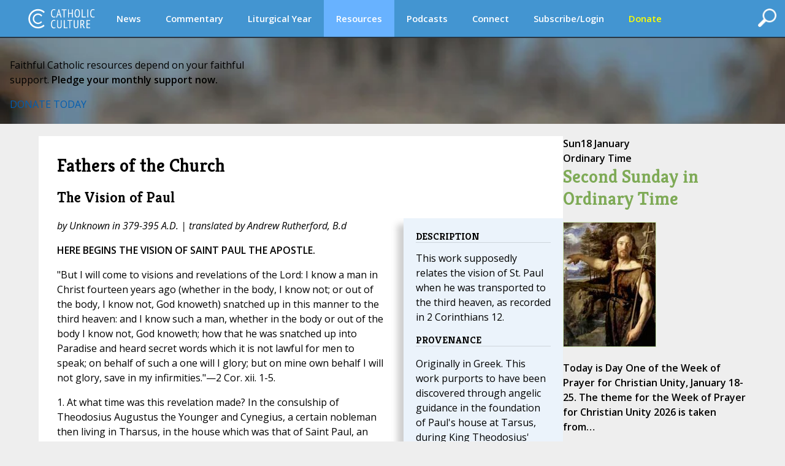

--- FILE ---
content_type: text/html;charset=UTF-8
request_url: https://www.catholicculture.org/culture/library/fathers/view.cfm?recnum=1984
body_size: 34579
content:


<!DOCTYPE HTML PUBLIC "-//W3C//DTD HTML 4.01//EN" "http://www.w3.org/TR/html4/strict.dtd">
<html>
<head>

<title>Fathers of the Church | Catholic Culture</title>
	
<meta http-equiv="Content-Type" content="text/html; charset=UTF-8" />
<meta name="referrer" content="unsafe-url" />
<META NAME="description" Content="A complete set of documents from the Fathers of the Church: saintly writers of the early centuries whom the Church recognizes as her special witnesses of the faith.">
<meta name="viewport" content="width=device-width, initial-scale=1, maximum-scale=1">
<meta name="verify-v1" content="l1ElcxE1QA7j7k5fnQ+4nHpO2XDiqAWUYoMgwkrQ7sA=" />
<meta name="robots" content="NOODP"> 


	<script type='text/javascript' src='https://platform-api.sharethis.com/js/sharethis.js#property=5a85d9546cbae70013c91d0c&product=sop' async='async'></script>
	





<link rel="apple-touch-icon" sizes="180x180" href="/apple-touch-icon.png">
<link rel="icon" type="image/png" sizes="32x32" href="/favicon-32x32.png">
<link rel="icon" type="image/png" sizes="16x16" href="/favicon-16x16.png">
<link rel="manifest" href="/manifest.json">





<meta property="og:title" content="Fathers of the Church" />
<meta property="og:type" content="website" />


    <meta property="og:url" content="https://www.catholicculture.org/culture/library/fathers/view.cfm?recnum=1984" />
    <link rel="canonical" href="https://www.catholicculture.org/culture/library/fathers/view.cfm?recnum=1984" />

<meta property="og:description" content="A complete set of documents from the Fathers of the Church: saintly writers of the early centuries whom the Church recognizes as her special witnesses of the faith.">

<meta name="twitter:card" content="summary" />
<meta name="twitter:title" content="Fathers of the Church" />
<meta name="twitter:description" content="A complete set of documents from the Fathers of the Church: saintly writers of the early centuries whom the Church recognizes as her special witnesses of the faith." />






<link href='//fonts.googleapis.com/css?family=Open+Sans:400,400italic,600,600italic' rel='stylesheet' type='text/css'>

	<script src="https://kit.fontawesome.com/82b54722cf.js" crossorigin="anonymous"></script>

<link href='//fonts.googleapis.com/css?family=Kreon:400,700' rel='stylesheet' type='text/css'>



<link type="text/css" rel="stylesheet" media="screen" href="/lib/css/master.css?v=1.13" />
<link type="text/css" rel="stylesheet" media="screen" href="/lib/css/nav.css?v=1.09" />
<link type="text/css" rel="stylesheet" media="print" href="/lib/css/print.css?v=1.04" />
<link type="text/css" rel="stylesheet" media="screen" href="/lib/css/liturgicalyear.css?v=1.1" />
<link type="text/css" rel="stylesheet" media="screen" href="/lib/css/specialforms.css?v=1.2" />
<link type="text/css" rel="stylesheet" media="screen" href="/lib/includes/litday_sidebar/litday_sidebar.css?v=1.1" />
<script src='https://www.google.com/recaptcha/api.js'></script>






<script src="https://ajax.googleapis.com/ajax/libs/jquery/3.7.1/jquery.min.js"></script>

<script src="https://ajax.googleapis.com/ajax/libs/jqueryui/1.14.1/jquery-ui.min.js"></script>

<script src="/lib/js/ads.js"></script>
<script>
function blankIt(thisfield) {
	document.getElementById(thisfield).value = '';
}
function clearcreditcard(ccvalue) {
	var xmatch = ccvalue.search("x");
	if (xmatch >= 0) {
		document.getElementById('fmcreditcard').value = '';
	}
}

</script>
<script language="JavaScript" src="https://seal.networksolutions.com/siteseal/javascript/siteseal.js" type="text/javascript"></script>


<!-- Google tag (gtag.js) -->
<script async src="https://www.googletagmanager.com/gtag/js?id=G-LG2CHWRB3T"></script>
<script>
  window.dataLayer = window.dataLayer || [];
  function gtag(){dataLayer.push(arguments);}
  gtag('js', new Date());

  gtag('config', 'G-LG2CHWRB3T');
</script>




</head>


<body>


<div class="header">
	

<script>
///// THIS SET OF FUNCTIONS RUNS THE PRIMARY NAV AND SUBNAV FOR DESKTOPS AND PRIMARY NAV FOR MOBILE
	$(function() {
		var pull 		= $('#pull');
			menu 		= $('nav ul');
			menuHeight	= menu.height();

		$(pull).on('click', function(e) {
			e.preventDefault();
			menu.slideToggle();
	  	    if ( $("#searchFeatures").is(":visible") ) { 
         		$( "#searchFeatures" ).slideToggle( "fast" );
            }
			$('.drop-nav').hide();
		});

		$(window).resize(function(){
			var w = $(window).width();
			if(w > 320 && menu.is(':hidden')) {
				menu.removeAttr('style');
			}
		});

	});

	function dropdown(navid,navlocation) {
		if ($(window).width() > 1135) {
			if (navid == 'donate' || navid == 'subscribe/login' || navid == 'my account') {
				location.href = navlocation;				
			} else {
				var navselection = document.getElementById('nav_selected_section').innerHTML;
				if (navselection != '') {
					document.getElementById(navselection).style.display = 'none';			
				}
				if (navid != navselection) {
					document.getElementById(navid).style.display = 'block';			
					document.getElementById('nav_selected_section').innerHTML = navid;
				} else {
					document.getElementById(navid).style.display = 'none';			
					document.getElementById('nav_selected_section').innerHTML = '';
				}
			}
		} else {
			location.href = navlocation;
		}
	}

///// THIS SET OF FUNCTIONS RUNS THE MOBILE SUBNAV
// determine viewport width and height
var viewportWidth = $(window).width();
var viewportHeight = $(window).height();;
var subnavlistwidth = 0;

$(window).on('load', function(){

	// sets the scrolled distance to 0
	var scrolledh=0;

	var listItems = $("#subnavlist li");
	listItems.each(function(idx, li) {
		var listitem = $(li);
		subnavlistwidth = subnavlistwidth + listitem.width();	
	});

	if (listItems.length && (viewportWidth >= subnavlistwidth)) {
		document.getElementById('rightClick').style.display = "none";
		$('#subnav').width(viewportWidth);
	}
	

	// ready, set, go
	$(document).ready(function(){
		
		var scrolldistance = viewportWidth - 100;

		// right button click
		$("#rightClick").on("click" ,function(){
				// sets the horizontal "scroll to" point
				scrolledh=scrolledh+scrolldistance;
				// displays the left button
				document.getElementById('leftClick').style.display="block";
				// executes the scroll
				$("#subnav").animate({
						scrollLeft: scrolledh
				   });
				// hides the right button if the text is fully scrolled to the right
				if ((scrolledh + viewportWidth) >= subnavlistwidth) {
					document.getElementById('rightClick').style.display="none";		
				}
			});
	
		// left button click
		$("#leftClick").on("click" ,function(){

				// sets the horizontal "scroll to" point, while preventing that point from being a negative number
				if (scrolledh > 0) { 
					scrolledh=scrolledh-scrolldistance;
				} 
				// hides the left button if the horizontal position of the text is all the way to the left; shows otherwise
				if (scrolledh == 0) {
					document.getElementById('leftClick').style.display="none";
					document.getElementById('rightClick').style.display="block";
				} else {
					document.getElementById('rightClick').style.display="block";						
				}
				// executes scroll
				$("#subnav").animate({
						scrollLeft:  scrolledh
				   });

			});
	
	});
 
});

$(window).resize(function() {
	// find new width
	viewportWidth = $(window).width();

	if (viewportWidth > subnavlistwidth) {
		document.getElementById('rightClick').style.display="none";		
		document.getElementById('leftClick').style.display="none";		
		$("#subnav").animate({
			scrollLeft:  0
        });
	} 
});


$(document).ready(function(){
	$( "#openSearch" ).click(function() {
	  if ( $("#searchFeatures").is(":hidden") ) { 
		$("#searchWrapper").width(200);
  		$( "#searchFeatures" ).slideToggle( "fast" );
	  } else {
		$("#search").submit();
	  }
	});
});


//]]>  
</script>

	<div id="nav_selected_section" style="display:none;"></div>
	<div id="searchWrapper">
    <div id="openSearch" style="float:right; cursor:pointer;"><img src="/images/icons/search.png" id="searchButton"></div>
        <div id="searchFeatures">
        <form name="simplesearch" id="search" action="//www.catholicculture.org/search/search.cfm" method="post">
        <input type="hidden" name="searchgoals" value="0" />
        <input type="text" name="andsearch" id="andsearch" value="">
        </form>
        </div>
	</div>
	
	<nav class="clearfix">
		
		<a href="####" id="pull"><img src="/images/logos/logo_small.svg" style="height:26px; margin-top:4px;"></a>
		<ul class="clearfix">
        
        <li id="logo"><h1><a href="https://www.catholicculture.org/">CatholicCulture.org</a></h1></li>
        <li id="navhome"><a href="https://www.catholicculture.org/">HOME</a></li>
        
            <li class="dropdown">
            <a href="##" onClick="dropdown('news','http://www.catholicculture.org/news/');">News</a>
            <ul class="drop-nav" id="news" style="display:none;">
                <li><a href="https://www.catholicculture.org/news/" title="News">Home</a></li> 
                <li >
                    <a title="Important" href="https://www.catholicculture.org/news/most-important.cfm">Important</a> 
                </li>
               
                <li >
                    <a title="Popular" href="https://www.catholicculture.org/news/topten.cfm">Popular</a> 
                </li>
               
                <li >
                    <a title="Week" href="https://www.catholicculture.org/news/week.cfm">Week</a> 
                </li>
               
                <li >
                    <a title="Month" href="https://www.catholicculture.org/news/month.cfm">Month</a> 
                </li>
               
                <li >
                    <a title="Archives" href="https://www.catholicculture.org/news/archives.cfm">Archives</a> 
                </li>
               
                <li >
                    <a title="About CWN" href="https://www.catholicculture.org/about/catholic_world_news/">About CWN</a> 
                </li>
                
				</ul>
            </li>
        
            <li class="dropdown">
            <a href="##" onClick="dropdown('commentary','http://www.catholicculture.org/commentary/');">Commentary</a>
            <ul class="drop-nav" id="commentary" style="display:none;">
                <li><a href="https://www.catholicculture.org/commentary/" title="Commentary">Home</a></li> 
                <li >
                    <a title="Reviews" href="https://www.catholicculture.org/commentary/reviews.cfm">Reviews</a> 
                </li>
               
                <li >
                    <a title="Most Popular Overall" href="https://www.catholicculture.org/commentary/topten.cfm">Most Popular Overall</a> 
                </li>
               
                <li >
                    <a title="Most Popular by Author" href="https://www.catholicculture.org/commentary/topten_by_author.cfm">Most Popular by Author</a> 
                </li>
               
                <li >
                    <a title="Archives" href="https://www.catholicculture.org/commentary/archives.cfm">Archives</a> 
                </li>
                
				</ul>
            </li>
        
            <li class="dropdown">
            <a href="##" onClick="dropdown('liturgical year','http://www.catholicculture.org/culture/liturgicalyear/calendar/day.cfm');">Liturgical Year</a>
            <ul class="drop-nav" id="liturgical year" style="display:none;">
                
                <li >
                    <a title="Today" href="https://www.catholicculture.org/culture/liturgicalyear/calendar/day.cfm">Today</a> 
                </li>
               
                <li >
                    <a title="Blog" href="https://www.catholicculture.org/commentary/category/liturgical-year/">Blog</a> 
                </li>
               
                <li >
                    <a title="January Calendar" href="https://www.catholicculture.org/culture/liturgicalyear/calendar/month.cfm?y=2026&m=1">January Calendar</a> 
                </li>
               
                <li >
                    <a title="January Overview" href="https://www.catholicculture.org/culture/library/view.cfm?recnum=12538">January Overview</a> 
                </li>
               
                <li >
                    <a title="Ordinary Time Season Overview" href="https://www.catholicculture.org/culture/library/view.cfm?id=12022">Ordinary Time Season Overview</a> 
                </li>
               
                <li >
                    <a title="Prayers" href="https://www.catholicculture.org/culture/liturgicalyear/prayers/">Prayers</a> 
                </li>
               
                <li >
                    <a title="Activities" href="https://www.catholicculture.org/culture/liturgicalyear/activities/">Activities</a> 
                </li>
               
                <li >
                    <a title="Recipes" href="https://www.catholicculture.org/culture/liturgicalyear/recipes/">Recipes</a> 
                </li>
                
				</ul>
            </li>
        
            <li class="dropdown">
            <a href="##" onClick="dropdown('resources','http://www.catholicculture.org/culture/resources/');" style="background-color:#68b2ff;">Resources</a>
            <ul class="drop-nav" id="resources" style="display:none;">
                <li><a href="https://www.catholicculture.org/culture/resources/" title="Resources">Home</a></li> 
                <li >
                    <a title="Library" href="https://www.catholicculture.org/culture/library/">Library</a> 
                </li>
               
                <li >
                    <a title="What You Need to Know" href="https://www.catholicculture.org/culture/what_you_need_to_know/">What You Need to Know</a> 
                </li>
               
                <li >
                    <a title="Catholic Dictionary" href="https://www.catholicculture.org/culture/library/dictionary">Catholic Dictionary</a> 
                </li>
               
                <li >
                    <a title="Catechism" href="https://www.catholicculture.org/culture/library/catechism/">Catechism</a> 
                </li>
               
                <li >
                    <a title="Church Fathers" href="https://www.catholicculture.org/culture/library/fathers/">Church Fathers</a> 
                </li>
               
                <li class="current">
                    <a title="Most Collection" href="https://www.catholicculture.org/culture/library/most/">Most Collection</a> 
                </li>
               
                <li >
                    <a title="Free eBooks" href="https://www.catholicculture.org/ebooks/">Free eBooks</a> 
                </li>
                
				</ul>
            </li>
        
            <li class="dropdown">
            <a href="##" onClick="dropdown('podcasts','http://www.catholicculture.org/podcast/index.cfm');">Podcasts</a>
            <ul class="drop-nav" id="podcasts" style="display:none;">
                <li><a href="https://www.catholicculture.org/podcast/index.cfm" title="Podcasts">Home</a></li> 
                <li >
                    <a title="The Catholic Culture Podcast" href="https://www.catholicculture.org/commentary/category/catholic-culture-podcast/">The Catholic Culture Podcast</a> 
                </li>
               
                <li >
                    <a title="Catholic Culture Audiobooks" href="https://www.catholicculture.org/commentary/category/audiobooks">Catholic Culture Audiobooks</a> 
                </li>
               
                <li >
                    <a title="Way of the Fathers" href="https://www.catholicculture.org/commentary/category/way-fathers/">Way of the Fathers</a> 
                </li>
               
                <li >
                    <a title="Criteria: The Catholic Film Podcast" href="https://www.catholicculture.org/commentary/category/criteria/">Criteria: The Catholic Film Podcast</a> 
                </li>
                
				</ul>
            </li>
        
            <li class="dropdown">
            <a href="##" onClick="dropdown('connect','http://www.catholicculture.org/connect/');">Connect</a>
            <ul class="drop-nav" id="connect" style="display:none;">
                <li><a href="https://www.catholicculture.org/connect/" title="Connect">Home</a></li> 
                <li >
                    <a title="Social Media" href="https://www.catholicculture.org/socialmedia/">Social Media</a> 
                </li>
               
                <li >
                    <a title="eNewsletters" href="https://www.catholicculture.org/newsletters/">eNewsletters</a> 
                </li>
               
                <li >
                    <a title="Site Tour" href="https://www.catholicculture.org/promotions/tour/">Site Tour</a> 
                </li>
               
                <li >
                    <a title="Feeds" href="https://www.catholicculture.org/feeds/">Feeds</a> 
                </li>
               
                <li >
                    <a title="Contact Us" href="https://www.catholicculture.org/contact/">Contact Us</a> 
                </li>
                
				</ul>
            </li>
        
            <li class="dropdown">
            <a href="##" onClick="dropdown('subscribe/login','http://www.catholicculture.org/newsletters');">Subscribe/Login</a>
            <ul class="drop-nav" id="subscribe/login" style="display:none;">
                 
				</ul>
            </li>
        
            <li class="dropdown">
            <a href="##" onClick="dropdown('donate','http://www.catholicculture.org/users/donate.cfm');"><span style="color:yellow;">Donate</span></a>
            <ul class="drop-nav" id="donate" style="display:none;">
                 
				</ul>
            </li>
        
	    </ul>
    </nav>
    <!-- end Main Navigation -->

	
    
    <style>
	body {
		@media screen and (max-width: 1135px) {
			padding: 81px 0 0;
		}
	}
	</style>

	<div id="leftClick"><img src="/images/buttons/subnav_left.png"></div>
	<div id="subnav">
	<div id="subnavtext">
    <ul id="subnavlist">
    <li><a href="https://www.catholicculture.org//culture/resources/">Resources Home</a></li>
	
    <li><a title="Library" href="https://www.catholicculture.org/culture/library/">Library</a></li>
   
    <li><a title="What You Need to Know" href="https://www.catholicculture.org/culture/what_you_need_to_know/">What You Need to Know</a></li>
   
    <li><a title="Catholic Dictionary" href="https://www.catholicculture.org/culture/library/dictionary">Catholic Dictionary</a></li>
   
    <li><a title="Catechism" href="https://www.catholicculture.org/culture/library/catechism/">Catechism</a></li>
   
    <li><a title="Church Fathers" href="https://www.catholicculture.org/culture/library/fathers/">Church Fathers</a></li>
   
    <li><a title="Most Collection" href="https://www.catholicculture.org/culture/library/most/">Most Collection</a></li>
   
    <li><a title="Free eBooks" href="https://www.catholicculture.org/ebooks/">Free eBooks</a></li>
    
	</ul>
	</div>
    </div>
    <div id='rightClick'><img src="/images/buttons/subnav_right.png"></div>
    
</div>
	

    <style>
        .banner {
            --background-image-mobile: url("/images/advertising/St-Peters-Background-Mobile.jpg");
            --background-image: url("/images/advertising/St-Peters-Background..jpg");
        }
    </style>

    
    <link href="/lib/includes/promos/banner/banner.css?v=1.1" rel="stylesheet" />

    <section class="banner">
        <div class="banner-content">
            <p class="banner-headline">Faithful Catholic resources depend on your faithful<br/>support. <b>Pledge your monthly support now.</b></p>
            <div class="banner-button-container">
                <a href="/users/donate.cfm?promoid=26" class="banner-button">DONATE TODAY</a>
            </div>
        </div>
    </section>

	
<div class="container" role="main">
<style>
#action {
	width: 100%;
	padding:5px 10px 5px 25px;
	margin: 10px 10px 0px 10px;
	outline: none;
	border-radius: 20px;
	vertical-align:middle;
	font-style: italic;
	font-size: 18px;
	cursor: pointer;
}
#action_text {
	margin-top: 4px;
}
#action_alert {
	font-family: Kreon;
	font-size: 24px;
	line-height: 24px;
	font-style:italic;
	font-weight: bold;
	float: left;
	margin: 4px 20px 0px 0px;
}
#action_arrow {
	float: right;
	margin-left: 10px;
}
.yellow {
	background: #F0C517;
	color: #000;	
}
.red {
	background: #A72D11;
	color: #FFF;	
}
.green {
	background: #568D29;
	color: #FFF;	
}
.purple {
	background: #6C3795;
	color: #FFF;	
}
/*Smartphones and Phablets*/
@media only screen and (max-width : 650px) {
#action {
	padding:5px 10px 5px 15px;
}
#action_alert {
	font-size: 18px;
	line-height: 20px;
	margin: 0px 10px 0px 0px;
}
#action_text {
	font-size: 12px;
	margin-top: 2px;
}
} 
</style>





<div class="primary_row">
<div class="main">
<div class="content">

	
	<style>
	@media (max-width:629px) {
		div#optionalAdDisplay {
			display:none;
		}
	}
	</style>



	<h1>Fathers of the Church</h1>


	<h2>The Vision of Paul</h2> 






<!-- ShareThis BEGIN -->
<div class="sharethis-inline-share-buttons"></div>
<!-- ShareThis END -->

<div class="relatedcontent">
			<h2>Description</h2>
			This work supposedly relates the vision of St. Paul when he was transported to the third heaven, as recorded in 2 Corinthians 12. <P></p>

		<h2>Provenance</h2><p>Originally in Greek. This work purports to have been discovered through angelic guidance in the foundation of Paul's house at Tarsus, during King Theodosius' reign (379-395 A.D.), which indicates the date of its actual authorship. <P></p>

</div>

<p><em>by Unknown in 379-395 A.D. | translated by Andrew Rutherford, B.d</em></p>
		
        <p><b>HERE BEGINS THE VISION OF SAINT PAUL THE APOSTLE.</b>    <P>
    "But I will come to visions and revelations of the Lord: I know a man   in Christ fourteen years ago (whether in the body, I know not; or out of   the body, I know not, God knoweth) snatched up in this manner to the third   heaven: and I know such a man, whether in the body or out of the body I   know not, God knoweth; how that he was snatched up into Paradise and heard   secret words which it is not lawful for men to speak; on behalf of such a   one will I glory; but on mine own behalf I will not glory, save in my   infirmities."&mdash;2 Cor. xii. 1-5.    <P>
    1. At what time was this revelation made? In the consulship of   Theodosius Augustus the Younger and Cynegius, a certain nobleman then   living in Tharsus, in the house which was that of Saint Paul, an angel   appearing in the night revealed to him, saying that he should open the   foundations of the house and should publish what he found, but he thought   that these things were dreams.    <P>
    2. But the angel coming for the third time beat him and forced him to   open the foundation. And digging he found a marble box, inscribed on the   sides; there was the revelation of Saint Paul, and his shoes in which he   walked teaching the word of God. But he feared to open that box and brought   it to the judge; when he had received it, the judge, because it was sealed   with lead, sent it to the Emperor Theodosius, fearing lest it might be   something else; which when he had received the emperor opened it, and found   the revelation of Saint Paul; a copy of it he sent to Jerusalem, and   retained the original himself.    <P>
    3. While I was in the body in which I was snatched up to the third   heaven, the word of the Lord came to me saying: speak to the people: until   when will ye transgress, and heap sin upon sin, and tempt the Lord who made   you? Ye are the sons of God, doing the works of the devil in the faith of   Christ, on account of the impediments of the world. Remember therefore and   know that while every creature serves God, the human race alone sins. But   it reigns over every creature and sins more than all nature.    <P>
    4. For indeed the sun, the great light, often addressed the Lord   saying: Lord God Almighty, I look out upon the impieties and injustices of   men; permit me and I shall do unto them what are my powers, that they may   know that thou art God alone. And there came a voice saying to him: I know   all these things, for mine eye sees and ear hears, but my patience bears   them until they shall be converted and repent. But if they do not return to   me I will judge them all.    <P>
    5. For sometimes the moon and stars addressed the Lord saying: Lord God   Almighty, to us thou hast given the power of the night; till when shall we   look down upon the impieties and fornications and homicides done by the   sons of men? Permit us to do unto them according to our powers, that they   may know that thou art God alone. And there came a voice unto them saying:   I know all these things, and mine eye looks forth and ear hears, but my   patience bears with them until they shall be converted and repent. But if   they do not return unto me I will judge them.    <P>
    6. And frequently also the sea exclaimed saying: Lord God Almighty, men   have defiled thy holy name in me; permit me to arise and cover every wood   and orchard and the whole world, until I blot out all the sons of men from   before thy face, that they may know that thou art God alone. And the voice   came again and said: I know all things; mine eye seeth everything, and mine   ear heareth, but my patience bears with them until they be converted and   repent. But if they do not return, I will judge them. Sometimes the   waters also spoke against the sins of men saying: Lord God Almighty, all   the sons of men have defiled thy holy name. And there came a voice saying:   I know all things before they come to pass, for mine eye seeth and mine ear   heareth all things, but my patience bears with them until they be   converted. But if not I will judge them. Frequently also the earth too   exclaimed to the Lord against the sons of men saying: Lord God Almighty, I   above every other creature of thine am harmed, supporting the fornications,   adulteries, homicides, thefts, perjuries and magic and ill-doings of men   and all the evil they do, so that the father rises up against the son, and   the son upon the father, the alien against the alien, so that each one   defiles his neighbour's wife. The father ascends upon the bed of his own   son, and the son likewise ascends the couch of his own father; and in all   these evils, they who offer the sacrifice to thy name have defiled thy holy   place. Therefore I am injured above every creature, desiring not to shew my   power to myself, and my fruits to the sons of men. Permit me and I will   destroy the virtue of my fruits. And there came a voice and said: I know   all things, and there is none who can hide himself from his sin. Moreover I   know their impieties, but my holiness suffers them until they be converted   and repent. But if they do not return unto me I will judge them.    <P>
    7. Behold, ye sons of men, the creature is subject to God, but the   human race alone sins. For this cause, therefore, ye sons of men, bless the   Lord God unceasingly, every hour and every day: but more especially when   the sun has set: for at that hour all the angels proceed to the Lord to   worship him and to present the works of men, which every man has wrought   from the morning till the evening, whether good or evil. And there is a   certain angel who proceeds rejoicing concerning the man in whom he dwells.   When therefore the sun has set in the first hour of night, in the same   hour the angel of every people and every man and woman, who protect and   preserve them, because man is the image of God: similarly also in the matin   hour which is the twelfth of the night, all the angels of men and women, go   up to God to worship God, and present every work which each man has   wrought, whether good or evil. Moreover every day and night the angels show   to God an account of all the acts of the human race. To you, therefore,   I say, ye sons of men, bless the Lord God without fail all the days of your   life.    <P>
    8. Therefore at the appointed hour all the angels whatever, rejoicing   at once together, proceed before God that they may meet to worship at the   hour determined. And behold suddenly it became the hour of meeting, and the   angels came to worship in the presence of God, and the spirit proceeded to   meet them: and there came a voice and said: Whence come ye, our angels,   bearing the burdens of tidings?    <P>
    9. They answered and said: We come from those who have renounced this   world for the sake of thy holy name, wandering as pilgrims, and in caves of   the rocks, and weeping every hour in which they inhabited the earth, and   hungering and thirsting because of thy name, with their loins girded,   having in theist hands the incense of their hearts, and praying and   blessing every hour, and restraining and overcoming themselves, weeping and   wailing above the rest that inhabit the earth. And we indeed, their angels,   mourn along with them: whither therefore it shall please thee, command us   to go and minister, lest others also do it, but the destitute above the   rest who are on earth. And there came the voice of God to them saying: Know   ye that now henceforward my grace is appointed unto you, and my help, who   is my well-beloved Son, shall be present with them, guiding them every   hour; ministering also to them, never deserting them, since their place is   his habitation.    <P>
    10. When therefore these angels had retired, behold other angels came   to adore in the presence of honour, in the assembly, who wept; and the   spirit of God proceeded to meet them, and there came the voice of God and   said: Whence come ye, our angels, bearing the burdens of the ministry of   the tidings of the world? They answered and said in the presence of God: We   have arrived from those who called upon thy name, and the impediments of   the world made them wretched, devising many occasions every hour, not even   making one pure prayer, nor out of their whole heart, in all the time of   their life; what need, therefore, is there to be present with men who are   sinners? And there came the voice of God to them: It is necessary that ye   should minister to them, until they be converted and repent: but if they do   not return to me I will judge them. Know therefore, sons of men, that   whatever things are wrought by you, these angels relate to God, whether   good or evil.    <P>
    11. And the angel answered and said unto me: Follow me, and I will show   you the place of the just where they are led when they are deceased, and   after these things taking thee into the abyss, I will show thee the souls   of sinners and what sort of place they are led into when they have   deceased. And I proceeded back after the angel, and he led me into heaven,   and I looked back upon the firmament, and I saw in the same place power,   and there was there oblivion which deceives and draws down to itself the   hearts of men, and the spirit of detraction, and the spirit of fornication,   and the spirit of madness, and the spirit of insolence, and there were   there the princes of vices: these I saw under the firmament of heaven: and   again I looked back, and I saw angels without mercy, having no pity, whose   countenance was full of madness, and their teeth sticking out beyond the   mouth: their eyes shone like the morning star of the east, and from the   hairs of their head sparks of fire went out, or from their mouth. And I   asked the angel saying: Sir, who are those? And the angel answered and said   unto me: These are those who are destined to the souls of the impious in   the hour of need, who did not believe that they had the Lord for their   helper, nor hoped in him.    <P>
    12. And I looked on high and I saw other angels whose countenance shone   as the sun, their loins girded with golden girdles, having palms in their   hands, and the sign of God, clothed with garments in which was written the   name of the Son of God, filled moreover with all meekness and pity; and I   asked the angels saying: Who are these, Lord, in so great beauty and pity?   And the angel answered and said unto me: These are the angels of justice   who are sent to lead up the souls of the just, in the hour of need, who   believed that they had the Lord for their helper. And I said to him: Do the   just and sinners necessarily meet witnesses when they have died? And the   angel answered and said to me: There is one way by which all pass over to   God, but the just having their helper with them are not confounded when   they go to appear in the sight of God.    <P>
    13. And I said to the angel: I wished to see the souls of the just and   of sinners going out of the world. And the angel answered and said unto me:   Look down upon the earth. And I looked down from heaven upon the earth, and   saw the whole world, and it was nothing in my sight and I saw the sons of   men as though they were naught, and a-wanting, and I wondered and said to   the angel: Is this the greatness of men? And the angel answered and said   unto me: It is, and these are they who do evil from morning till evening.   And I looked and saw a great cloud of fire spread over the whole world, and   I said to the angel: What is this, my Lord? and he said to me: This is   injustice stirred up by the princes of sinners.    <P>
    14. I indeed when I had heard this sighed and wept, and said to the   angel: I wished to see the souls of the just and of sinners, and to see in   what manner they go out of the body. And the angel answered and said unto   me: Look again upon the earth. And I looked and saw all the world, and men   were as naught and a-wanting: and I looked carefully and saw a certain man   about to die, and the angel said to me: This one whom thou seest is a just   man. And I looked again and saw all his works, whatever he had done for the   sake of God's name, and all his desires, both what he remembered, and what   he did not remember; they all stood in his sight in the hour of need; and I   saw the just man advance and find refreshment and confidence, and before he   went out of the world the holy and the impious angels both attended: and I   saw them all, but the impious found no place of habitation in him, but the   holy took possession of his soul, guiding it till it went out of the body:   and they roused the soul saying: Soul, know thy body whence thou goest out,   for it is necessary that thou shouldst return to the same body on the day   of the resurrection, that thou mayest receive the things promised to all   the just. Receiving therefore the soul from the body, they immediately   kissed it as familiarly known to them, saying to it: Do manfully, for thou   hast done the will of God while placed in the earth. And there came to meet   him the angel who watched him every day, and said to him: Do manfully,   soul; for I rejoice in thee, because thou hast done the will of God on   earth: for I related to God all thy works, such as they were. Similarly   also the spirit proceeded to meet him and said: Soul, fear not, nor be   disturbed, until thou comest into a place which thou hast never known, but   I will be a helper unto thee: for I found in thee a place of refreshment in   the time when I dwelt in thee, while I was on earth. And his spirit   strengthened him, and his angel received him, and led him into heaven: and   an angel said: Whither runnest thou, O soul, and dost thou dare to enter   into heaven? Wait and let us see if there is anything of ours in thee: and   behold we find nothing in thee. I see also thy divine helper and angel, and   the spirit is rejoicing along with thee, because thou hast done the will of   God on earth. And they led him along till he should worship in the sight of   God. And when they had ceased, immediately Michael and all the army of   angels, with one voice, adored the footstool of his feet, and his doom,   saying at the same time to the soul: This is your God of all things, who   made you in his own image and likeness. Moreover the angel returns and   points him out saying: God, remember his labours: for this is the soul,   whose works I related to thee, doing according to thy judgment. And the   spirit said likewise: I am the spirit of vivification inspiring him: for I   had refreshment in him, in the time when I dwelt in him, doing according to   thy judgment. And there came the voice of God and said: In as much as this   man did not vex me, neither will I vex him; for according as he had pity, I   also will have pity. Let him therefore be handed over to Michael, the angel   of the Covenant, and let him lead him into the Paradise of joy, that he   himself may become co-heir with all the saints. And after these things I   heard the voices of a thousand thousand angels, and archangels, and   cherubim, and twenty-four elders saying hymns, and glorifying the Lord and   crying: thou art just, O Lord, and just are thy judgments, and there is no   acceptance of persons with thee, but thou rewardest unto every man   according to thy judgment. And the angel answered and said unto me: Hast   thou believed and known, that whatever each man of you has done, he sees in   the hour of need? And I said: Yes, sir.    <P>
    15. And he saith to me: Look again down on the earth, and watch the   soul of an impious man going out of the body, which vexed the Lord day and   night, saying: I know nothing else in this world, I eat and drink, and   enjoy what is in the world; for who is there who has descended into hell,   and ascending has declared to us that there is judgment there! And again I   looked carefully, and saw all the scorn of the sinner, and all that he did,   and they stood together before him in the hour of need: and it was done to   him in that hour, in which he was threatened about his body at the   judgment, and I said: It were better for him if he hall not been born. And   after these things, there came at the same time, the holy angels, and the   malign, and the soul of the sinner and the holy angels did not find a place   in it. Moreover the malign angels cursed it; and when they had drawn it out   of the body, the angels admonished it a third time, saying: O wretched   soul, look upon thy flesh, whence thou camest out: for it is necessary that   thou shouldst return to thy flesh in the day of resurrection, that thou   mayest receive the due for thy sins and thy impieties.    <P>
    16. And when they had led it forth, the customary angel preceded it,   and said to it: O wretched soul, I am the angel belonging to thee, relating   daily to the Lord thy malign works, whatever thou didst by night or day:   and if it were in my power, not for one day would I minister to thee, but   none of these things was I able to do: the judge is pitiful and just, and   he himself commanded us that we should not cease to minister to the soul,   till you should repent, but thou hast lost the time of repentance. I indeed   was strange to thee and thou to me. Let us go on then to the just judge: I   will not dismiss thee, before I know from to-day why I was strange to thee.   And the spirit confounded him, and the angel troubled him. When, therefore,   they had arrived at the power, when he started to enter heaven, a labour   was imposed upon him, above all other labour: error and oblivion and   murmuring met him, and the spirit of fornication, and the rest of the   powers, and said to him: Whither goest thou, wretched soul, and darest thou   to rush into heaven? hold, that we may see if we have our qualities in   thee, since we do not see that thou hast a holy helper. And after that I   heard voices in the height of heaven saying: Present that wretched soul to   God, that it may know that it is God that it despised. When, therefore, it   had entered heaven, all the angels saw it, a thousand thousand exclaimed   with one voice, all saying: Woe to thee, wretched soul, for the sake of thy   works which thou didst on earth; what answer art thou about to give to God   when thou shalt have approached to adore him? The angel who was with it   answered and said: Weep with me, my beloved, for I have not found rest in   this soul. And the angels answered him and said: Let such a soul be taken   away from the midst of ours, for from the time he entered, the stink of him   crosses to us angels. And after these things it was presented, that it   might worship in the sight of God, and an angel of God showed him God who   made him after his own image and likeness. Moreover his angel ran before   him saying: Lord God Almighty, I am the angel of this soul, whose works I   presented to thee day and night, not doing according to thy judgment. And   the spirit likewise said: I am the spirit who dwelt in it from the time it   was made, in itself moreover I know it, and it has not followed my will:   judge it, Lord, according to thy judgment. And there came the voice of God   to it and said: Where is thy fruit which thou has made worthy of the goods   which thou hast received? Have I put a distance of one day between thee and   the just man? Did I not make the sun to arise upon thee as upon the just?   But the soul was silent, having nothing to answer: and again there came a   voice saying: Just is the judgment of God, and there is no acceptance of   persons with God, for whoever shall have done mercy, on them shall he have   mercy, and whoever shall not have pitied neither shall God pity him. Let   him therefore be handed over to the angel Tartaruch, who is set over the   punishments, and let him place him in outer darkness, where there is   weeping and gnashing of teeth, and let him be there till the great day of   judgment. And after these things I heard the voice of angels and archangels   saying: Thou art just, Lord, and thy judgment is just.    <P>
    17. And again I saw, and behold a soul which was led forward by two   angels, weeping and saying: Have pity on me, just God, God the judge, for   to-day is seven days since I went out of my body, and I was handed over to   these two angels, and they led me through to those places, which I had   never seen. And God, the just judge, saith to him: What hast thou done? for   thou never didst mercy, wherefore thou wast handed over to such angels as   have no mercy, and because thou didst not do uprightly, so neither did they   act piously with thee in the hour of thy need. Confess therefore thy sins   which thou didst commit when placed in the world. And he answered and said:   Lord, I did not sin. And the Lord, the just Lord, was angered in fury when   it said: I did not sin, because it lied; and God said: Dost thou think thou   art still in the world? if any one of you, sinning there, conceal and hide   his sin from his neighbour, here indeed nothing whatever shall be hid: for   when the souls come to adore in sight of the throne, both the good works   and the sins of each one are made manifest. And hearing these things the   soul was silent, having no answer. And I heard the Lord God, the just   judge, again saying: Come, angel of this soul, and stand in the midst. And   the angel of the sinful soul came, having in his hands a manuscript, and   said: These, Lord, in my hands, are all the sins of this soul from his   youth till to-day, from the tenth year of his birth: and if thou command,   Lord, I will also relate his acts from the beginning of his fifteenth year.   And the Lord God, the just judge, said: I say unto thee, angel, I do not   expect of thee an account of him since he began to be fifteen years old,   but state his sins for five years before he died and before he came hither.   And again God, the just judge, said: For by myself I swear, and by my holy   angels, and by my virtue, that if he had repented five years before he   died, on account of one year's life, oblivion would now be thrown over all   the evils which he sinned before, and he would have indulgence and   remission of sins: now indeed he shall perish. And the angel of the sinful   soul answered and said: Lord, command that angel to exhibit those souls.    <P>
    18. And in that same hour the souls were exhibited in the midst, and   the soul of the sinner knew them; and the Lord said to the soul of the   sinner: I say unto thee, soul, confess thy work which thou wroughtest in   these souls, whom thou seest, when they were in the world. And he answered   and said: Lord, it is not yet a full year since I slew this one and poured   his blood upon the ground, and with another (a woman) I committed   fornication: not this alone, but I also greatly harmed her in taking away   her goods. And the Lord God, the just judge, said: Either thou didst not   know that he who does violence to another, if he dies first who sustains   the violence, is kept in this place until the doer of hurt dies, and then   both stand in the presence of the judge, and now each receives according to   his deed. And I heard a voice of one saying: Let that soul be delivered   into the hands of Tartarus, and led down into hell: he shall lead him into   the lower prison and he shall be put in torments, and left there till the   great day of judgment. And again I heard a thousand thousand angels saying   hymns to the Lord, and crying: Thou art just, O Lord, and just are thy   judgments.    <P>
    19. The angel answered and said unto me: Hast thou perceived all these   things? and I said, Yes, sir. And he said to me: Follow me again, and I   will take thee, and show thee the places of the just. And I followed the   angel, and he raised me to the third heaven, and placed me at the entry of   the door: and looking carefully I saw, and the door was of gold, and two   columns of gold, full above of golden letters, and the angel tuned again to   me and said: Blessed weft thou, if thou hadst entered into these doors, for   it is not allowed to any to enter except only to those who have goodness   and innocence of body in all things. And I asked the angel about everything   and said: Sir, tell me on what account these letters are put upon those   tables? The angel answered and said unto me: These are the names of the   just, serving God with their whole heart, who dwell on the earth. And again   I said: Sir, therefore their names and countenance and the likeness of   these who serve God are in heaven, and are known to the angels: for they   know who are the servants of God with all their heart, before they go out   of the world.    <P>
    20. And when I had entered the interior of the gate of Paradise,   there came out to meet me an old man whose countenance shone as the sun;   and when he had embraced me he said: Hail, Paul, beloved of God. And he   kissed me with a cheerful countenance. He wept, and I said to him: Brother,   why dost thou weep? And again sighing and lamenting he said: We are hurt by   men, and they vex us greatly; for many are the good things which the Lord   has prepared, and great is his promise, but many do not perceive them. And   I asked the angel, and said: Sir, who is this? And he said to me: This is   Enoch, the scribe of righteousness. And I entered into the interior of that   place, and immediately I saw the sun, and coming it saluted me laughing   and rejoicing. And when it had seen (me), it turned away and wept, and said   to me: Paul, would that thou shouldst receive thy labours which thou hast   done in the human race. For me, indeed, I have seen the great and many good   things, which God has prepared for the just, and the promises of God are   great, but many do not perceive them; but even by many labours scarcely one   or two enters into these places.    <P>
    21. And the angel answered and said to me, Whatever I now show thee   here, and whatever thou shalt hear, tell it not to any one in the earth.   And he led me and shewed me: and there I heard words which it is not lawful   for a man to speak. And again he said, For now follow me, and I will shew   thee what thou oughtest to narrate in public and relate.    <P>
    And he took me down from the third heaven, and led me into the second   heaven, and again he led me on to the firmament and from the firmament he   led me over the doors of heaven: the beginning of its foundation was on the   river which waters all the earth. And I asked the angel and said, Lord,   what is this river of water? and he said to me, This is Oceanus! And   suddenly I went out of heaven, and I understood that it is the light of   heaven which lightens all the earth. For the land there is seven times   brighter than silver. And I said, Lord, what is this place? And he said   to me, This is the land of promise. Hast thou never heard what is written:   Blessed are the meek: for they shall inherit the earth? The souls therefore   of the just, when they have gone out of the body, are meanwhile dismissed   to this place. And I said to the angel, Then this land will be manifested   before the time? The angel answered and said to me, When Christ, whom thou   preachest, shall come to reign, then, by the sentence of God, the first   earth will be dissolved and this land of promise will then be revealed, and   it will be like dew or cloud, and then the Lord Jesus Christ, the King   Eternal, will be manifested and will come with all his saints to dwell in   it, and he will reign over them a thousand years, and they will eat of the   good things which I shall now show unto thee.    <P>
    22. And I looked around upon that land and I saw a river flowing of   milk and honey, and there were trees planted by the bank of that river,   full of fruit: moreover each single tree bore twelve fruits in the year,   having various and diverse fruits: and I saw the created things which are   in that place and all the work of God, and I saw there palms of twenty   cubits, but others of ten cubits: and that land was seven times brighter   than silver. And there were trees full of fruits from the roots to the   highest branches, of ten thousand fruits of palms upon ten thousand fruits.   The grape-vines moreover had ten thousand plants. Moreover in the single   vines there were ten thousand thousand bunches and in each of these a   thousand single grapes: moreover these single trees bore a thousand fruits.   And I said to the angel, Why does each tree bear a thousand fruits? The   angel answered and said unto me, Because the Lord God gives an abounding   flood of gifts to the worthy, because they also of their own will afflicted   themselves when they were placed in the world doing all things on account   of his holy name. And again I said to the angel, Sir, are these the only   promises which the Most Holy God makes? And he answered and said to me: No!   there are seven times greater than these. But I say unto thee that when the   just go out of the body they shall see the promises and the good things   which God has prepared for them. Till then, they shall sigh, and lament   saying: Have we emitted any word from our mouth to vex our neighbour even   on one day? I asked and said again: Are these alone the promises of God?   And the angel answered and said unto me: These whom you now see are the   souls of the married and those who kept the chastity of their nuptials,   containing themselves. But to the virgins and those who hunger and thirst   after righteousness and those who afflicted themselves for the sake of the   name of God, God will give seven times greater than these, which I shall   now show thee.    <P>
    And then he took me up from that place where I saw these things and   behold, a river, and its waters were greatly whiter than milk, and I said   to the angel, What is this? And he said to me: This is the Acherousian Lake   where is the City of Christ, but not every man is permitted to enter that   city; for this is the journey which leads to God, and if anyone is a   fornicator and impious, and is converted and shall repent and do fruits   worthy of repentance, at first indeed when he shall have gone out of the   body, he is led and adores God, and thence by command of the Lord he is   delivered to the angel Michael and he baptizes him in the Acherousian Lake-  -thus he leads them into the City of Christ alongside of those who have   never sinned. But I wondered and blessed the Lord God for all the things   which I saw.    <P>
    23. And the angel answered and said unto me: Follow me and I will lead   thee into the City of Christ. And he was standing on the Acherousian Lake   and he put me into a golden ship and angels as it were three thousand   were saying hymns before me till I arrived at the City of Christ. Moreover   those who inhabited the City of Christ greatly rejoiced over me as I went   to them, and I entered and saw the City of Christ, and it was all of gold,   and twelve walls encircled it, and twelve interior towers, and each wall   had between them single stadia in the circuit: And I said to the angel,   Sir, how much is a stadium? The angel answered and said to me: As much as   there is between the Lord God and the men who are on the earth, for the   City of Christ is alone great. And there were twelve gates in the circuit   of the city, of great beauty, and four rivers which encircled it. There   was, moreover, a river of honey and a river of milk, and a river of wine   and a river of oil. And I said to the angel: What are these rivers   surrounding that city? And he saith to me: These are the four rivers which   flow sufficiently for those who are in this land of promise, of which the   names are: the river of honey is called Fison, and the river of milk   Euphrates, and the river of oil Gion, and the river of wine Tigris, such   therefore they are for those who when placed in the world did not use the   power of these things, but they hungered for these things and afflicted   themselves for the sake of the Lord God: so that when these enter into this   city, the Lord will assign them these things on high above all measure.    <P>
    24. I indeed entering the gates saw trees great and very high before   the doors of the city, having no fruit but leaves only, and I saw a few men   scattered in the midst of the trees, and they lamented greatly when they   saw anyone enter the city. And those trees were sorry for them and humbled   themselves and bowed down and again erected themselves. And I saw and wept   with them and I asked the angel and said: Sir, who are these who are not   admitted to enter into the City of Christ? And he said to me: These are   they who zealously abstained day and night in fasts, but they had a proud   heart above other men, glorifying and praising themselves and doing nothing   for their neighbours. For they gave some friendly greeting, but to others   they did not even say hail! and indeed they shewed hospitality to those   only whom they wished, and if they did anything whatever for their   neighbour they were immoderately puffed up. And I said: What then, Sir? Did   their pride prevent them from entering into the City of Christ? And the   angel answered and said unto me: Pride is the root of all evils. Are they   better than the Son of God who came to the Jews with much humility? And I   asked him and said: Why is it that the trees humble themselves and erect   themselves again? And the angel answered and said to me: The whole time   which these men passed on earth zealously serving God, on account of the   confusion and reproaches of men at the time, they blushed and humiliated   themselves, but they were not saddened. nor did they repent that they   should recede from their pride which was in them. This is why the trees   humble themselves, and again are raised up. And I asked and said: For what   cause were they admitted to the doors of the city? The angel answered and   said unto me: Because of the great goodness of God, and because there is   the entry of his holy men entering into this city: for this cause they are   left in this place, but when Christ the King Eternal enters with his   saints, as he enters just men may pray for these, and then they may enter   into the city along with them: but yet none of them is able to have   assurance such as they have who humbled themselves, serving the Lord God   all their lives.    <P>
    25. But I went on while the angel instructed me, and he carried me to   the river of honey, and I saw there Isaiah and Jeremiah and Ezekiel and   Amos, and Micah and Zechariah, the minor and major prophets, and they   saluted me in the city. I said to the angel: What way is this? And he said   to me: This is the way of the prophets, every one who shall have afflicted   his soul and not done his own will because of God, when he shall have gone   out of the world and have been led to the Lord God and adored him, then by   the command of God he is handed over to Michael, and he leads him into the   city to this place of the prophets, and they salute him as their friend and   neighbour because he did the will of God.    <P>
    26. Again he led me where there is a river of milk, and I saw in that   place all the infants whom Herod slew because of the name of Christ, and   they saluted me, and the angel said to me: All who keep their chastity with   purity, when they shall have come out of the body, after they adore the   Lord God are delivered to Michael and are led to the infants and they   salute them, saying that they are our brothers and friends and members; in   themselves they shall inherit the promises of God.    <P>
    27. Again he took me up and carried me to the north of the city and led   me where there was a river of wine, and there I saw Abraham and Isaac and   Jacob, Lot and Job and other saints, and they saluted me: and I asked   and said: What is this place, my Lord? The angel answered and said to me:   All who are receivers of pilgrims, when they go out of the world, first   adore the Lord God, and are delivered to Michael and by this way are led   into the city, and all the just salute him as son and brother, and say unto   him: Because thou hast observed humanity and the receiving of pilgrims,   come, have an inheritance in the city of the Lord our God: every just man   shall receive good things of God in the city, according to his own action.    <P>
    28. And again he carried me near the river of oil on the east of the   city. And I saw there men rejoicing and singing psalms, and I said: Who are   those, my Lord? And the angel saith to me: Those are they who devoted   themselves to God with their whole heart and had no pride in themselves.   For all those who rejoice in the Lord God and sing psalms to the Lord with   their whole heart are here led into this city.    <P>
    29. And he carried me into the midst of the city near the twelve   walls. But there was in this place a higher wall, and I asked and said:   Is there in the City of Christ a wall which in honour exceeds this place?   And the angel answering said to me: There is a second better than the   first, and similarly a third than the second, as each exceeds the other,   unto the twelfth wall. And I said: Tell me, Sir, why one exceeds another in   glory? And the angel answered and said unto me: All who have in themselves   even a little detraction or zeal or pride, something of his glory would be   made void even if he were in the city of Christ: look backward!    <P>
    And turning round I saw golden thrones placed in each gate, and on them   men having golden diadems and gems: and I looked carefully and I saw   inside between the twelve men thrones placed in another rank which appeared   of much glory, so that no one is able to recount their praise. And I asked   the angel and said: My lord, who is on the throne? And the angel answered   and said unto me: Those thrones belong to those who had goodness and   understanding of heart and made themselves fools for the sake of the Lord   God, nor knew new Scriptures nor psalms, but, mindful of one chapter of the   commands of God, and hearing what it contained they wrought thereby in much   diligence and had s fight zeal before the Lord God, and the admiration of   them will seize all the saints in presence of the Lord God, for talking   with one another they say, Wait and see the unlearned who know nothing   more: by which means they merited so great and such a garment and so great   glory on account of their innocence.    <P>
    And I saw in the midst of this city a great altar, very high, and there   was one standing near the altar whose countenance shone as the sun, and he   held in his hands a psaltery and harp, and he sang psalms, saying   Halleluia! And his voice filled the whole city: at the same time when all   they who were on the towers and gates heard him they responded Halleluia!   so that the foundations of the city were shaken: and I asked the angel and   said, Sir, who is this of so great power? And the angel said to me: This is   David: this is the city of Jerusalem, for when Christ the King of Eternity   shall come with the assurance of His kingdom, he again shall go before him   that he may sing psalms, and all the just at the same time shall sing   psalms responding Halleluia! And I said, Sir, how did David alone above the   other saints make a beginning of psalm-singing? And the angel answered and   said unto me: Because Christ the Son of God sits at the right hand of His   Father, and this David sings psalms before him in the seventh heaven, and   as is done in the heavens so also below, because the host may not be   offered to God without David, but it is necessary that David should sing   psalms in the hour of the oblation of the body and blood of Christ: as it   is performed in heaven so also on earth.    <P>
    30. And I said to the angel: Sir, what is Alleluia? And the angel   answered and said to me: You ask questions about everything. And he said to   me, Alleluia is said in the Hebrew language of God and angels, for the   meaning of Alleluia is this: tecel cat. marith macha. And I said, Sir,   what is tecel cat. marith macha? And the angel answered and said unto me:   Tecel cat. marith macha is: Let us all bless him together. I asked the   angel and said, Sir, do all who say Alleluia bless the Lord? And the angel   answered and said to me: It is so, and again, therefore, if any one sing   Alleluia and those who are present do not sing at the same time, they   commit sin because they do not sing along with him, And I said: My lord,   does he also sin if he be hesitating or very old? The angel answered and   said unto me: Not so, but he who is able and does not join in the singing,   know such as a despiser of the Word, and it would be proud and unworthy   that he should not bless the Lord God his maker.    <P>
    31. Moreover when he had ceased speaking to me, he led me outside the   city through the midst of the trees and far from the places of the land of   the good, and put me across the river of milk and honey: and after that he   led me over the ocean which supports the foundations of heaven.    <P>
    The angel answered and said unto me: Dost thou understand why thou   goest hence? And I said: Yes, sir. And he said to me Come and follow me,   and I will show thee the souls of the impious and sinners, that thou mayest   know what manner of place it is. And I proceeded with the angel and he   carried me by the setting of the sun, and I saw the beginning of heaven   rounded on a great river of water, and I asked: What is this river of   water? And he said to me: This is Ocean which surrounds all the Earth. And   when I was at the outer limit of Ocean I looked, and there was no light in   that place, but darkness and sorrow and sadness: and I sighed.    <P>
    And I saw there a fervent river of fire, and in it a multitude of men   and women immersed. up to the knees, and other men up to the navel, others   even up to the lips, others moreover up to the hair. And I asked the angel   and said: Sir, who are those in the fiery river? And the angel answered and   said to me: They are neither hot nor cold, because they were found neither   in the number of the just nor in the number of the impious. For those   spent the time of their life on earth passing some days in prayer, but   others in sins and fornications, until their death. And I asked him and   said: Who are these, Sir, immersed up to their knees in fire? He answered   and said to me: These are they who when they have gone out of church throw   themselves into strange conversations to dispute. Those indeed who are   immersed up to the navel are those who, when they have taken the body and   blood of Christ go and fornicate and did not cease from their sins till   they died. Those who are immersed up to the lips are the detractors of each   other when they assemble in the church of God: those up to the eyebrows are   those who nod approval of themselves and plot spite against their   neighbour.    <P>
    32. And I saw on the north a place of various and diverse punishments   full of men and women, and a river of fire ran down into it. Moreover I   observed and I saw pits great in depth, and in them several souls together,   and the depth of that place was as it were three thousand cubits, and I saw   them groaning and weeping and saying: Have pity on us, O Lord! and none had   pity on them. And I asked the angel and said: Who are these, Sir? And the   angel answered and said unto me: These are they who did not hope in the   Lord, that they would be able to have him as their helper. And I asked and   said: Sir, if these souls remain for thirty or forty generations thus one   upon another, if they were sent deeper, the pits I believe would not hold   them. And he said to me: The Abyss has no measure, for beyond this it   stretches down below him who is down in it: and so it is, that if perchance   anyone should take a stone and throw it into a very deep well and after   many hours it should reach the bottom, such is the abyss. For when the   souls are thrown in there, they hardly reach the bottom in fifty years.    <P>
    33. I, indeed, when I heard this, wept and groaned over the human race.   The angel answered and said unto me: Why dost thou weep? Art thou more   pitiful than God? For though God is good, He knows also that there are   punishments, and He patiently bears with the human race, dismissing each   one to work his own will in the time in which he dwells on the earth.    <P>
    34. I further observed the fiery river and saw there a man being   tortured by Tartaruchian angels having in their hands an iron with three   hooks with which they pierced the bowels of that old man: and I asked the   angel, and said: Sir, who is that old man on whom such torments are   imposed? And the angel answered and said to me: He whom you see was a   presbyter who did not perform well his ministry: when he had been eating   and drinking and committing fornication he offered the host to the Lord at   his holy altar.    <P>
    35. And I saw not far away another old man led on by malign angels   running with speed, and they pushed him into the fire up to his knees, and   they struck him with stones and wounded his face like a storm, and did not   allow him to say: Have pity on me! And I asked the angel and he said to me:   He whom you see was a bishop, and did not perform well his episcopate, who   indeed accepted the great name but did not enter into the witness of him   who gave him the name in all his life, seeing that he did not do just   judgment, and did not pity widows and orphans, but now he receives   retribution according to his iniquity and his works.    <P>
    36. And I saw another man in the fiery river up to his knees. Moreover   his hands were stretched out and bloody, and worms proceeded from his mouth   and nostrils and he was groaning and weeping, and crying he said: Have pity   on me! for I am hurt above the rest who are in this punishment. And I   asked, Sir, who is this? And he said to me: This man whom thou seest, was a   deacon who devoured the oblations and committed fornications and did not   right in the sight of God, for this cause he unceasingly pays this penalty.    <P>
    And I looked closely and saw alongside of him another man whom they   delivered up with haste and cast into the fiery river, and he was (in it)   up to the knees: and there came the angel who was set over the punishments   having a great fiery razor, and with it he cut the lips of that man and the   tongue likewise. And sighing, I lamented and asked: Who is that, sir. And   he said to me, He whom thou seest was a reader and read to the people, but   he himself did not keep the precepts of God: now he also pays the proper   penalty.    <P>
    37. And I saw another multitude of pits in the same place, and in the   midst of it a river full of a multitude of men and women, and worms   consumed them. But I lamented and sighing asked the angel and said: Sir,   who are these? And he said to me: These are those who exacted interest   on interest and trusted in their riches and did not hope in God that He was   their helper.    <P>
    And after that I looked and saw another place, very narrow, and it was   like a wall, and fire round about it. And I saw inside men and women   gnawing their tongues, and I asked: Sir, who are these. And he said to   me: These are they who in church disparage the Word of God, not attending   to it, but as it were make naught of God and His angels: for that cause   they now likewise pay the proper penalty.    <P>
    38. And I observed and saw another old man down in a pit and his   countenance was like blood, and I asked and said, Sir, what is this place?   And he said to me: Into that pit stream all the punishments. And I saw men   and women immersed up to the lips and I asked, Sir, who are these? And he   said to me: These are the magicians who prepared for men and women evil   magic arts and did not find how to stop them till they died.    <P>
    And again I saw men and women with very black faces in a pit of   fire, and I sighed and lamented and asked, Sir, who are these? And he   said to me: These are fornicators and adulterers who committed adultery   having wives of their own: likewise also the women committed adultery   having husbands of their own: therefore they unceasingly suffer penalties.    <P>
    39. And I saw there girls having black raiment, and four terrible   angels having in their hands burning chains, and they put them on the necks   of the girls and led them into darkness: and I, again weeping, asked the   angel: Who are these, Sir? And he said to me: These are they who, when they   were virgins, defiled their virginity unknown to their parents; for which   cause they unceasingly pay the proper penalties.    <P>
    And again I observed there men and women with hands cut and their feet   placed naked in a place of ice and snow, and worms devoured them. But   seeing them I lamented and asked: Sir, who are these? And he said to me:   These are they who harmed orphans and widows and the poor, and did not   hope in the Lord, for which cause they unceasingly pay the proper   penalties.    <P>
    And I observed and saw others hanging over a channel of water, and   their tongues were very dry, and many fruits were placed in their sight,   and they were not permitted to take of them, and I asked: Sir, who are   these? And he said to me: These are they who break their fast before the   appointed hour, for this cause they unceasingly pay these penalties.    <P>
    And I saw other men and women hanging by their eyebrows and their   hair, and a fiery river drew them, and I said: Who are these, my Lord?   And he said to me: These are they who join themselves not to their own   husbands and wives but to whores, and therefore they unceasingly pay the   proper penalties.    <P>
    And I saw other men and women covered with dust, and their countenance   was like blood, and they were in a pit of pitch and sulphur and running   down into a fiery river, and I asked: Sir, who are these? And he said to   me: These are they who committed the iniquity of Sodom and Gomorrah, the   male with the male, for which reason they unceasingly pay the penalties.    <P>
    40. And I observed and saw men and women clothed in bright garments,   having their eyes blind, placed in a pit, and I asked: Sir, who are these?   And he said to me: These are of the people who did alms, and knew not the   Lord God, for which reason they unceasingly pay the proper penalties. And I   observed and saw other men and women on an obelisk of fire, and beasts   tearing them in pieces, and they were not allowed to say, Lord have pity on   us! And I saw the angel of penalties putting heavy punishments on them   and saying: Acknowledge the Son of God; for this was predicted to you, when   the divine Scriptures were read to you, and you did not attend; for which   cause God's judgment is just, for your actions have apprehended you and   brought you into these penalties. But I sighed and wept, and I asked and   said: Who are these men and women who are strangled in fire and pay their   penalties? And he answered me: These are women who defiled the image of God   when bringing forth infants out of the womb, and these are the men who lay   with them. And their infants addressed the Lord God and the angels who were   set over the punishments, saying: Cursed be the hour to our parents,   for they defiled the image of God, having the name of God but not observing   His precepts: they gave us for food to dogs and to be trodden down of   swine: others they threw into the river. But their infants were handed   over to the angels of Tartarus who were set over the punishments, that they   might lead them to a wide place of mercy: but their fathers and mothers   were tortured in a perpetual punishment.    <P>
    And after that I saw men and women clothed with rags full of pitch and   fiery sulphur, and dragons were coiled about their necks and shoulders and   feet, and angels having fiery horns restrained them and smote them, and   closed their nostrils, saying to them: Why did ye not know the time in   which it was right to repent and serve God, and did not do it? And I asked:   Sir, who are these? And he said to me: These are they who seem to give up   the world for God, putting on our garb, but the impediments of the   world made them wretched, not maintaining agapoe, and they did not pity   widows and orphans: they did not receive the stranger and the pilgrim, nor   did they offer the oblations, and they did not pity their neighbour.   Moreover their prayer did not even on one day ascend pure to the Lord God,   but many impediments of the world detained them, and they were not able to   do right in the sight of God, and the angels enclosed them in the place of   punishments. Moreover they saw those who were in punishments and said to   them: We indeed when we lived in the world neglected God, and ye also did   likewise: as we also truly when we were in the world knew that ye were   sinners. But ye said: These are just and servants of God, now we know why   ye were called by the name of the Lord: for which cause they also pay their   own penalties.    <P>
    And sighing I wept and said: Woe unto men, woe unto sinners! why were   they born? And the angel answered and said unto me: Why dost thou   lament? Art thou more pitiful than the Lord God who is blessed forever,   who established judgment and sent forth every man to choose good and evil   in his own will and do what pleases him? Then I lamented again very   greatly, and he said to me: Dost thou lament when as yet thou hast not seen   greater punishments? Follow me and thou shalt see seven times greater than   these.    <P>
    41. And he carried me south and placed me above a well, and I found it   sealed with seven seals: and answering, the angel who was with me said to   the angel of that place: Open the mouth of the well that Paul, the well-  beloved of God, may see, for authority is given him that he may see all the   pains of hell. And the angel said to me: Stand afar off that thou mayest be   able to bear the stench of this place. When therefore the well was opened,   immediately there arose from it a certain hard and malign stench, which   surpasses all punishments: and I looked into the well and I saw fiery   masses glowing in every. part, and narrow places, and the mouth of the well   was narrow so as to admit one man only. And the angel answered and said   unto me: If any man shall have been put into this well of the abyss and it   shall have been sealed over him, no remembrance of him shall ever be made   in the sight of the Father and His Son and the holy angels. And I said: Who   are these, Sir, who are put into this well? And he said to me: They are   whoever shall not confess that Christ has come in the flesh and that the   Virgin Mary brought him forth, and whoever says that the bread and cup of   the Eucharist of blessing are not this body and blood of Christ.    <P>
    42. And I looked to the south in the west and I saw there a restless   worm and in that place there was gnashing of teeth: moreover the worms were   one cubit long, and had two heads, and there I saw men and women in cold   and gnashing of teeth. And I asked and said, Sir, who are these in this   place? And he said to me: These are they who say that Christ did not rise   from the dead and that this flesh will not rise again. And I asked and   said: Sir, is there no fire nor heat in this place? And he said to me: In   this place there is nothing else but cold and snow: and again he said to   me: Even if the sun should rise upon them, they do not become warm on   account of the superabundant cold of that place and the snow.    <P>
    But hearing these things I stretched out my hands and wept, and sighing   again, I said: It were better for us if we had not been born, all of us   who are sinners.    <P>
    43. But when those who were in the same place saw me weeping with the   angel, they themselves cried out and wept saying, Lord God have mercy upon   us! And after these things I saw the heavens open, and Michael the   archangel descending from heaven, and with him was the whole army of   angels, and they came to those who were placed in punishment and seeing   him, again weeping, they cried out and said, Have pity on as! Michael the   archangel, have pity on us and on the human race, for on account of thy   prayers the earth standeth. We now see the judgment and acknowledge the Son   of God! It was impossible for us before these things to pray for this,   before we entered into this place: for we heard that there was a judgment   before we went out of the world, but impediments and the life of the world   did not allow us to repent. And Michael answered and said: Hear Michael   speaking! I am he who stands in the sight of God every. hour: As the Lord   liveth, in whose sight I stand, I do not intermit one day or one night   praying incessantly for the human race, and I indeed pray for those who are   on the earth: but they do not cease doing iniquity and fornications, and   they do not bring to me any good while they are placed on earth: and ye   have consumed in vanity the time in which ye ought to have repented. But I   have always prayed thus and I now beseech that God may send dew and send   forth rains upon the earth, and now I desire until the earth produce its   fruits and verily I say, that if any have done but a little good, I will   agonise for him, protecting him till he have escaped the judgment of   penalties. Where therefore are your prayers? Where are your penances? Ye   have lost your time contemptuously. But now weep and I will weep with you   and the angels who are with me with the well-beloved Paul, if perchance the   merciful God will have pity and give you refreshment. But hearing these   words they cried out and wept greatly, and all said with one voice: Have   pity on us, Son of God! And I, Paul, sighed and said: O Lord God! have pity   on thy creature, have pity on the sons of men, have pity on thine image.    <P>
    44. And I looked and saw the heaven move like a tree shaken by the   wind. Suddenly, moreover, they threw, themselves on their faces in the   sight of the throne. And I saw twenty-four elders and twenty-four thousand   adoring God, and I saw an altar and veil and throne, and all were   rejoicing; and the smoke of a good odour was raised near the altar of the   throne of God, and I heard the voice of one saying: For the sake of what do   ye our angels and ministers intercede? And they cried out saying: We   intercede seeing thy many kindnesses to the human race. And after these   things I saw the Son of God descending from heaven, and a diadem was on his   head. And seeing him those who were placed in punishment exclaimed all with   one voice saying: Have pity, Son of the High God! Thou art He who shewest   refreshment for all in the heavens and on earth, and on us likewise have   pity, for since we have seen Thee, we have refreshment. And a voice went   out from the Son of God through all the punishments saying: And what work   have ye done that ye demand refreshment from me? My blood was poured out   for your sakes, and not even so did ye repent: for your sakes I wore the   crown of thorns on my head: for you I received buffets on my cheeks, and   not even so did ye repent. I asked water when hanging on the cross and they   gave me vinegar mixed with gall, with a spear they opened my right side,   for my name's sake they slew my prophets and just men, and in all these   things I gave you a place of repentance and ye would not. Now, however, for   the sake of Michael the archangel of my covenant and the angels who are   with him, and because of Paul the well-beloved, whom I would not vex, for   the sake of your brethren who are in the world and offer oblations, and for   the sake of your sons, because my precepts are in them, and more for the   sake of mine own kindness, on the day on which I rose from the dead, I give   to you all who are in punishment a night and a day of refreshment forever.   And they all cried out and said, We bless thee, Son of God, that Thou hast   given us a night and a day of respite. For better to us is a refreshment of   one day above all the time of our life which we were on earth, and if we   had plainly known that this was intended for those who sin, we would have   worked no other work, we would have done no business, and we would have   done no iniquity: what need had we for pride in the world? For here our   pride is crushed which ascended from our mouth against our neighbour: our   plagues and excessive straitness and the tears and the worms which are   under us, these are much worse to us than the pains which we have left   behind us. When they said thus, the malign angels of the penalties were   angered with them, saying: How long do ye lament and sigh? for ye had no   pity. For this is the judgment of God who had no pity. But ye received this   great grace of a day and a night's refreshment on the Lord's Day for the   sake of Paul the well-beloved of God who descended to you.    <P>
    45. And after that the angel said to me: Hast thou seen all these   things? And I said: Yes, Sir. And he said to me: Follow me and I will lead   thee into Paradise, that the just who are there may see thee, for lo! they   hope to see thee, and they are ready to come to meet thee in joy and   gladness. And I followed the angel by the impulse of the Holy Spirit, and   he placed me in Paradise and said to me: This is Paradise in which Adam and   his wife erred. Moreover I entered Paradise and saw the beginning of   waters, and there was an angel making a sign to me and he said to me:   Observe, said he, the waters, for this is the river of Physon which   surrounds all the land of Evilla, and the second is Geon which surrounds   all the land of Egypt and Ethiopia, and the third is Thigris which is over   against the Assyrians, and another is Eufrates which waters all the land of   Mesopotamia. And when I had gone inside I saw a tree planted from whose   roots water flowed out, and from this beginning there were four rivers. And   the spirit of God rested on that tree, and when the Spirit blew, the waters   flowed forth, and I said: My Lord, is it this tree itself which makes the   waters flow? And he said to me: That from the beginning, before the heavens   and earth were manifested, and all things here invisible, the Spirit of God   was borne upon the waters, but from the time when the command of God made   the heavens and earth to appear, the Spirit rested upon this tree:   wherefore whenever the Spirit blows, the waters flow forth from the tree.   And he held me by the hand and led me near the tree of knowledge of good   and evil, and he said: This is the tree by which death entered into the   world, and receiving of it through his wife Adam ate and death entered into   the world. And he shewed me another tree in the midst of Paradise, and   saith to me: This is the tree of life.    <P>
    46. While I was yet looking upon the tree, I saw a virgin coming from   afar and two hundred angels before her saying hymns, and I asked and said:   Sir, who is she who comes in so great glory? And he said to me: This is   Mary the Virgin, the Mother of the Lord. And coming near she saluted me and   said: Hail, Paul! well-beloved of God and angels and men. For all the   saints prayed my Son Jesus who is my Lord that thou mightest come hither in   the body that they might see thee before thou goest out of the world. And   the Lord said to them: Bear and be patient: yet a little and ye shall see   him and he shall be with you for ever: and again they all said to him   together: Do not vex us, for we desire to see him in the flesh, for by him   Thy name was greatly glorified in the world, and we have seen that he   endured all the labours whether of the greater or of the less. This we   learn from those who come hither. For when we say: Who is he who directed   you in the world? they reply to us: There is one in the world whose name is   Paul, he preaches and announces Christ, and we believe that many have   entered into the kingdom through the virtue and sweetness of his speeches.   Behold all the just men are behind me coming to meet thee, Paul, and I   first come for this cause to meet them who did the will of my Son and my   Lord Jesus Christ, I first advance to meet them and do not send them away   to be as wanderers until they meet in peace.    <P>
    47. When she had thus spoken, I saw three coming from afar, very   beautiful in the likeness of Christ, and their forms were shining, and   their angels, and I asked: Sir, who are these? And he said to me: Dost thou   not know those? And I said: No, Sir. And he answered: These are the fathers   of the people, Abraham, Isaac, and Jacob. And coming near they saluted me,   and said: Hail, Paul, well-beloved of God and men; blessed is he who   suffers violence for the Lord's sake. And Abraham answered me and said:   This is my son Isaac, and Jacob my well-beloved, and we have known the Lord   and followed him; blessed are all they who believed in thy word, that they   may be able to inherit the Kingdom of God by labour, by renunciation, and   sanctification, and humility, and charity, and meekness, and fight faith in   the Lord; and we also have had devotion to the Lord whom thou preachest in   the testament, that we might assist those who believed in him with their   whole soul, and might minister unto them as fathers minister to their   children.    <P>
    When they had thus spoken, I saw other twelve coming from afar in   honour, and I asked: Sir, who are these? And he said: These are the   patriarchs. And coming near they saluted me and said: Hail, Paul, well-  beloved of God and men: the Lord did not vex us, that we might see thee yet   in the body, before thou goest out of the world. And each one of them   reminded me of his name in order, from Ruben to Benjamin: and Joseph said   to me: I am he who was sold; but I say to thee, Paul, that all the things,   whatever my brothers did to me, in nothing did I act maliciously with them,   nor in all the labour which they imposed on me, nor in any point was I hurt   by them on that account from morning till evening: blessed is he who   receives some hurt on account of the Lord, and bears it, for the Lord will   repay it to him manifold, when he shall have gone out of the world.    <P>
    48. When he had spoken thus far, I saw another beautiful one coming   from afar, and his angels saying hymns, and I asked: Sir, who is this that   is beautiful of countenance? And he saith to me: Dost thou not know him?   And I said: No, Sir. And he said to me: This is Moses the law-giver, to   whom God gave the law. And when he had come near me, he immediately wept,   and after that he saluted me: and I said to him: What dost thou lament? for   I have heard that thou excellest every. man in meekness. And he answered   saying: I weep for those whom I planted with toil, because they did not   bear fruit, nor did any profit by them; and I saw all the sheep whom I fed,   that they were scattered and become as if they had no shepherd, and because   all the toils which I endured for the sake of the sons of Israel were   accounted as naught, and how greatsoever virtues I did in the midst of them   these they did not understand, and I wonder that strangers and   uncircumcised and idol-worshippers have been converted and have entered   into the promises of God, but Israel has not entered; and now I say unto   thee, brother Paul, that in that hour when the people hanged Jesus whom   thou preachest, that the Father, the God of all, who gave me the law, and   Michael and all the angels and archangels, and Abraham and Isaac, and   Jacob, and all the just wept over the Son of God hanging on the cross. In   that hour all the saints attended on me looking (upon me) and they said to   me: See, Moses, what men of thy people have done to the Son of God.   Wherefore thou art blessed, Paul, and blessed the generation and race which   believed in thy word.    <P>
    49. When he had spoken thus far, there came other twelve, and seeing me   said: Art thou Paul the glorified in heaven and on earth? And I answered   and said: What are ye? The first answered and said: I am Esaias whom   Manasses cut asunder with a wooden saw. And the second said likewise: I am   Jeremias who was stoned by the children of Israel and slain. And the third   said: I am Ezekiel whom the children of Israel dragged by the feet over a   rock in a mountain till they knocked out my brains, and we endured all   these toils, wishing to save the children of Israel: and I say unto thee   that after the toils which they laid upon me, I cast myself on my face in   the sight of the Lord praying for them, bending my knees until the second   hour of the Lord's day, till Michael came and lifted me up from the earth.   Blessed art thou, Paul, and blessed the nation which believed through thee.    <P>
    And as these passed by, I saw another, beautiful of countenance, and I   asked: Sir, Who is this? Who when he had seen me, rejoiced and said to me:   This is Lot who was found just in Sodom. And approaching he saluted   me and said: Blessed art thou, Paul, and blessed the generation to which   thou didst minister. And I answered and said to him: Art thou Lot who wast   found just in Sodom? And he said: I entertained angels, as travellers, and   when they of the city wished to violate them, I offered them my two virgin   daughters who had not yet known men, and gave them to them saying: use them   as ye will, but only to these men ye shall do no evil; for this cause they   entered under the roof of my house. For this cause, therefore, we ought to   be confident and know that if anyone shall have done anything, God shall   repay him manifold when they shall come to him. Blessed art thou, Paul, and   blessed the nation which believed in thy word.    <P>
    When, therefore, he had ceased talking to me, I saw another coming from   a distance, very beautiful of countenance, and smiling, and his angels   saying hymns: and I said to the angel who was with me: Has then each of the   just an angel for companion? And he said to me: Each one of the saints has   his own (angel) assisting him, and saying a hymn, and the one does not   depart from the other. And I said: Who is this, Sir? And he said: This is   Job. And approaching, he saluted me and said: Brother Paul, thou hast great   praise with God and men. And I am Job, who laboured much for a period of   thirty years from a plague in the blood; and verily in the beginning, the   wounds which went forth from my body were like grains of wheat. But on the   third day, they became as the foot of an ass; worms moreover which fell   four digits in length: and on the third (day) the devil appeared and said   to me: Say something against God and die. I said to him: If such be the   will of God that I should remain under a plague all the time of my life   till I die, I shall not cease from blessing the Lord, and I shall receive   more reward. For I know that the labours of that world are nothing to the   refreshment which is afterwards: for which cause blessed art thou, Paul,   and blessed the nation which believed through thee.    <P>
    50. When he had spoken thus far, another came calling from afar and   saying: Blessed art thou, Paul, and blessed am I because I saw thee, the   beloved of the Lord. And I asked the angel: Sir, who is this? And he   answered and said unto me: This is Noe in the time of the deluge. And   immediately we saluted each other: and greatly rejoicing he said to me:   Thou art Paul the most beloved of God. And I asked him: Who art thou? And   he said: I am Noe, who was in the time of the deluge. And I say to thee,   Paul, that working for a hundred years, I made the ark, not putting off the   tunic with which I was clad, nor did I cut the hair of my head. Till then   also I cherished continence, not approaching my own wife: in those hundred   years not a hair of my head grew in length, nor did my garments become   soiled: and I besought men at all times saying: Repent, for a deluge of   waters will come upon you. But they laughed at me, and mocked my words; and   again they said to me: But this is the time of those who are able to play   and sin freely, desiring her with whom it is possible to commit fornication   frequently: for God does not regard this, and does not know what things are   done by us men, and there is no flood of waters straightway coming upon   this world. And they did not cease from their sins, till God destroyed all   flesh which had the breath of life in it. Know then that God loveth one   just man more than all the world of the impious. Wherefore, blessed art   thou, Paul, and blessed is the nation which believes through thee.    <P>
    51. And turning round, I saw other just ones coming from afar, and I   asked the angel: Sir, who are those? And he answered me: These are Elias   and Eliseus. And they saluted me: and I said to them: Who are ye? And   one of them answered and said: I am Elias, the prophet of God; I am Elias   who prayed, and because of my word, the heaven did not rain for three years   and six months, on account of the unrighteousness of men. God is just and   true, who doeth the will of his servants: for the angels often besought the   Lord for rain, and he said: Be patient till my servant Elias shall pray and   petition for this and I will send rain on the earth. <P></p>
		
		<p style="font-size: 10px; color: #999;">Taken from "The Early Church Fathers and Other Works" originally published  by Wm. B. Eerdmans Pub. Co. in English in Edinburgh, Scotland, beginning in  1867. (ANF 9, Menzies). The digital version is by The Electronic Bible  Society, P.O. Box 701356, Dallas, TX 75370, 214-407-WORD.</p>


<p style="margin-left:10px; font-size:10pt; font-weight:bold"><a href="/culture/library/fathers/">To Fathers of the Church home page</a></p>
	

</div> 
</div> 
<div class="sidebar_right">

	<div id="litday_onoff" style="margin-bottom:25px">
	
    <div class="day_preview_sidebar OrdinaryTime">
        <div class="date">
            <span class="day_of_week">Sun</span><span class="date_month">18 January</span>
        </div>

        <div class="feast-header">
            <span class="season">Ordinary Time</span>
            <h1 class="feast">
                <a href='/culture/liturgicalyear/calendar/day.cfm?date=2026-01-18'>Second Sunday in Ordinary Time</a>
            </h1>
        </div>

        <div class="feast-body">
            <a href='/culture/liturgicalyear/calendar/day.cfm?date=2026-01-18'>
                <img src="/culture/liturgicalyear/pictures/autoresize/St__John_the_Baptist.jpg" alt="Image for Second Sunday in Ordinary Time">
            </a>

            <p>
                Today is Day One of the Week of Prayer for Christian Unity, January 18-25. The theme for the Week of Prayer for Christian Unity 2026 is taken from&#8230;
            </p>
            <p>
                <a href="/culture/liturgicalyear/calendar/day.cfm?date=2026-01-18" title="Second Sunday in Ordinary Time" class="learn-more">Learn more about this day.</a>
            </p>
            
            <div style="clear:both;"></div>
        </div>

        <div class="footer">
            <a href="/culture/liturgicalyear/calendar/month.cfm?y=2026&m=1">January Calendar ›</a>
        </div>
    </div>

	</div>
	<style>
#subscribe_sidebar #subscribe_container {
	background-color:rgb(66,115,176);
	margin: 1.5rem auto;
	padding: 16px 16px;
	text-align:left;
}
#subscribe_sidebar .subscribe_input, .subscribe_submit {
	height: 30px;
	border: none;
}
#subscribe_sidebar .subscribe_input {
	margin-bottom: 6px;
	padding-left: 4px;
	width: 100%;
	background: rgba(255,255,255,.7);
	color: navy;
	font-weight: bold;
	box-sizing: border-box;
}
#subscribe_sidebar .subscribe_submit {
	cursor:pointer;
	background: rgba(15,70,167,1.00);
	color: #FFF;
}
#subscribe_sidebar .form_reminder {
	color: #fff;
	font-size:12px;
	margin: 0px 0px 3px 0px;
}
</style>

<div id="subscribe_sidebar" style="margin-top:0px">

<div id="subscribe_container" style="margin-top:20px">

<div style="font-size: 20px; color: #fff; text-align:left;"><strong>Subscribe to <em>Insights</em>...free!</strong></div>
<div style="font-size: 14px; color: #fff; text-align:left; margin-bottom: 10px;">News, analysis & spirituality by email twice-weekly from CatholicCulture.org.</div>


<script>
	var form_being_submitted = false;

	function clear_placeholder(inputId) {
		var fieldvalue = document.getElementById(inputId).value;

		if (inputId == 'fmemail' && fieldvalue == 'email (address must work)') {
			document.getElementById(inputId).value = '';
		} else if (inputId == 'fmfirstname' && fieldvalue == 'First Name') {
			document.getElementById(inputId).value = '';
		} else if (inputId == 'fmlastname' && fieldvalue == 'Last Name') {
			document.getElementById(inputId).value = '';
		}
	}

	function set_placeholder(inputId) {
		if(document.getElementById(inputId).value == '') {
			if (inputId == 'fmfirstname') {
				document.getElementById(inputId).value = 'First Name';
			} else if (inputId == 'fmlastname') {
				document.getElementById(inputId).value = 'Last Name';
			} else {
				document.getElementById(inputId).value = 'email (address must work)';
			}
		}
	}

	function clear_defaults() {
		if(document.getElementById('fmfirstname').value == 'First Name') {
			document.getElementById('fmfirstname').value = '';
		}
		if(document.getElementById('fmlastname').value == 'Last Name') {
			document.getElementById('fmlastname').value = '';
		}
		if(document.getElementById('fmemail').value == 'email (address must work)') {
			document.getElementById('fmemail').value = '';
		}
	}
</script>


<script>



/*validation for the Amount field */  
			function amountvalidation() {

				var amount = document.getElementById('fmamount_other').value ;
				var amount = amount.replace('$', '');
				var amount = amount.replace('-', '');
                var amount = amount.replace(',', '');
				
                document.getElementById('fmamount_other').value = amount;
				var RegExp = /^(-)?(\d*)(\.?)(\d*)$/; 
				var result = amount.match(RegExp);
				if(result ==  null) {
					document.getElementById('jstrinity_fmamount').innerHTML = 'Invalid amount. Only numbers and a decimal point are permitted.';
                    document.getElementById('jstrinity_fmamount').style.color = '#cc0000';
					document.getElementById('jstrinity_fmamount').style.display = 'block';
					document.getElementById('fmamount').value = '';
					return false;
				} else { 
                    if (amount < 5 & document.getElementById('fmamount').value < 5) {
						document.getElementById('jstrinity_fmamount').style.color = '#cc0000';
					   document.getElementById('jstrinity_fmamount').style.display = 'block';
						return false;
					} else {
						document.getElementById('jstrinity_fmamount').style.color = '#000';
						return true;
					}
				}
                
			}
				
/* validated the credit card number */
			function ccvalidation()
				{
				var badcc = 0;
				var ccnum = document.getElementById('fmcreditcard').value;
				var xmatch = ccnum.search("xxxxxxxxxxx");
				if(xmatch < 0) {
					ccnum = createCCNumNumbersOnly(ccnum);
					//JAM 5/13/2011: Remove following line which gets rid of spaces in favor of previous line which gets rid of all non-numbers;
					//var ccnum = ccnum.replace(/ /gi,'');
					document.getElementById('fmcreditcard').value = ccnum;
					if (allDigits(ccnum) == false)
						{
						var badcc = 1;
						}
						
					if (validateCCNum(ccnum) == false)
						{
						var badcc = 1;
						}
					if (badcc == 1)
						{
						document.getElementById('jstrinity_fmcreditcard').innerHTML = 'You must enter a valid credit card number.';
						document.getElementById('jstrinity_fmcreditcard').style.display = 'block';
						}
					else
						{
						document.getElementById('jstrinity_fmcreditcard').innerHTML = '';
						document.getElementById('jstrinity_fmcreditcard').style.display = 'none';
						}
					}
				}
			function allDigits(str)
			{
				return inValidCharSet(str,"0123456789");
			}
			
			function createCCNumNumbersOnly(str)
			{
				var resultstr = '';
				var charset = '0123456789';
				
				for (var i=0;i<str.length;i++)
					if (charset.indexOf(str.substr(i,1))>-1)
					{
						resultstr = resultstr + str.substr(i,1);
					}
				
				return resultstr;	
			}
			
			function inValidCharSet(str,charset)
			{
				var result = true;
				
				for (var i=0;i<str.length;i++)
					if (charset.indexOf(str.substr(i,1))<0)
					{
						result = false;
						break;
					}
				
				return result;
			}
			function validateCCNum(cardNum)
			{	
				var result = true;
				
		
				if(cardNum.charAt(0) == 3 && cardNum.length == 15) {var cardType = 'AMEX';};
				if(cardNum.charAt(0) == 4) {var cardType = 'VISA';};
				if(cardNum.charAt(0) == 5) {var cardType = 'MASTERCARD';};
				if(cardNum.charAt(0) == 6) {var cardType = 'DISCOVER';};
				
				
				var cardLen = cardNum.length;
				var firstdig = cardNum.substring(0,1);
				var seconddig = cardNum.substring(1,2);
				var first4digs = cardNum.substring(0,4);
			
				switch (cardType)
				{
					case "VISA":
						result = ((cardLen == 16) || (cardLen == 13)) && (firstdig == "4");
						break;
					case "AMEX":
						var validNums = "47";
						result = (cardLen == 15) && (firstdig == "3") && (validNums.indexOf(seconddig)>=0);
						break;
					case "MASTERCARD":
						var validNums = "12345";
						result = (cardLen == 16) && (firstdig == "5") && (validNums.indexOf(seconddig)>=0);
						break;
					case "DISCOVER":
						result = (cardLen == 16) && (firstdig == "6");
						break;
					default:
						result = false;
						break;
				}
				return result;
			}
			
/* general field validation for forms */
		function validate() {
			var errorcount = 0;

		
		var email = document.getElementById('fmemail').value;
		if (email == '') {
			document.getElementById('jstrinity_fmemail').innerHTML = 'You must enter an email.';
			document.getElementById('jstrinity_fmemail').style.display = 'block';
			errorcount = errorcount + 1;
		} else {
			var RegExp = /^[a-zA-Z0-9!#$%&'*+/=?^_`{|}~-]+(?:\.[a-zA-Z0-9!#$%&'*+/=?^_`{|}~-]+)*@(?:[a-zA-Z0-9](?:[a-zA-Z0-9-]*[a-zA-Z0-9])?\.)+[a-zA-Z0-9](?:[a-zA-Z0-9-]*[a-zA-Z0-9])?/; 
			var result = email.match(RegExp);
			if(result ==  null) {
				document.getElementById('jstrinity_fmemail').innerHTML = 'You have entered an invalid email address.';
				document.getElementById('jstrinity_fmemail').style.display = 'block';
				errorcount = errorcount + 1;
			} else {
				var firstPart = email.substr(0,email.indexOf('@'));
				if (firstPart === String(Number(firstPart))) {
                    document.getElementById('jstrinity_fmemail').innerHTML = 'First part of email cannot be all numbers.';
                    document.getElementById('jstrinity_fmemail').style.display = 'block';
                    errorcount = errorcount + 1;				
				} else {
					document.getElementById('jstrinity_fmemail').innerHTML = '';
					document.getElementById('jstrinity_fmemail').style.display = 'none';
				}
			}
		}
		
		var fn = document.getElementById('fmfirstname').value;
		if (fn == '') {
			document.getElementById('jstrinity_fmfirstname').innerHTML = 'You must enter a first name.';
			document.getElementById('jstrinity_fmfirstname').style.display = 'block';
			errorcount = errorcount + 1;
		} else {
			if (fn.indexOf('@') != -1) {
                document.getElementById('jstrinity_fmfirstname').innerHTML = 'Not a valid first name!';
                document.getElementById('jstrinity_fmfirstname').style.display = 'block';
                errorcount = errorcount + 1;	
			} else {
				document.getElementById('jstrinity_fmfirstname').innerHTML = '';
				document.getElementById('jstrinity_fmfirstname').style.display = 'none';
				}
			}
		
		var ln = document.getElementById('fmlastname').value;
		if (ln == '') {
			document.getElementById('jstrinity_fmlastname').innerHTML = 'You must enter a last name.';
			document.getElementById('jstrinity_fmlastname').style.display = 'block';
			errorcount = errorcount + 1;
		} else {
			if (ln.indexOf('@') != -1) {
                document.getElementById('jstrinity_fmlastname').innerHTML = 'Not a valid last name!';
                document.getElementById('jstrinity_fmlastname').style.display = 'block';
                errorcount = errorcount + 1;	
			} else {
				document.getElementById('jstrinity_fmlastname').innerHTML = '';
				document.getElementById('jstrinity_fmlastname').style.display = 'none';
				}
			}
							

		if (errorcount > 0) {
			document.getElementById('jstrinity_fmsubmit').innerHTML = 'Required information is missing. Please review the form for messages showing where information is required.';
			document.getElementById('jstrinity_fmsubmit').style.display = 'block';
			return false;
			}
		else {
			button_lockdown();
			return true;
			}

		}

		</script>  



<form action="/users/signup.cfm" name="subscribe" id="subscribe" method="post" onsubmit="
  if(form_being_submitted) {alert('The form is being submitted, please wait a moment...'); mySubmit.disabled = true; return false;}
  mySubmit.value = 'Submitting form...'; form_being_submitted = true;
  if (validate(this) == false) {form_being_submitted = false; mySubmit.value = 'Sign up now!'; return false;} else {return true;} return false;">


	<input name="referralSource" type="hidden" value="0">


	

<script>
    function removeAccents(fieldId) {
        var str = document.getElementById(fieldId).value;
        var result = str.normalize("NFD").replace(/[\u0300-\u036f]/g, "");
        document.getElementById(fieldId).value = result;
    }

	function convertToLower(fieldID) {
		var thisField = document.getElementById(fieldID);
		thisField.value = thisField.value.toLowerCase();
	}
</script>

<input type="hidden" name="mailing_id" value="2">





	


<div id="jstrinity_fmfirstname" class="form_reminder"><strong>First name:</strong></div>
<input type="text" class="subscribe_input" id="fmfirstname" name="firstname" value="" onfocusout="removeAccents('fmfirstname');"/>
	
<div id="jstrinity_fmlastname" class="form_reminder"><strong>Last name:</strong></div>
<input type="text" class="subscribe_input" id="fmlastname" name="lastname" value="" onfocusout="removeAccents('fmlastname');"/>
	
<div id="jstrinity_fmemail" class="form_reminder"><strong>Email address:</strong></div>
<input type="text" class="subscribe_input" id="fmemail" name="email" value="" style="text-transform: lowercase" onfocusout="convertToLower('fmemail')"/>
	

<input id="mySubmit" onClick="clear_defaults();" type="submit" class="subscribe_submit" name="fmsubmit" value="Sign up now!" class="button" />
<div id="jstrinity_fmsubmit" class="form_reminder"></div>
	
</form>

</div>
</div>






	

<div id="SM_area" style="border: 2px solid SteelBlue; margin-top:25px; margin-bottom:20px">
	<div id="SM_buttonbox">
	    <div id="SM_prompt" style="height:50px; display:flex; justify-content:center; align-items:center"><a href="/socialmedia/">Find us on Social Media.</a></div>
	</div>
</div>



        <div id="optionalAdDisplay" style="margin-top: 0px; margin-bottom: 30px">
        
        <div id="Ad1" align="center" style="padding-top:10px; padding-bottom:0px;">
            <a href="https://ignatius.com/diogenes-unveiled-duvp/" target="_blank"><img src="\images\advertising\Diogenes_Unveiled.jpg"></a>
        </div>
        
        </div>
	
	<div id="optionalAdDisplay" style="margin-top: 0px; margin-bottom: 30px">
	
        <div id="Ad2" align="center" style="padding-top:10px; padding-bottom:0px;">
            <a href="https://fineartamerica.com/art/christopher+pelicano" target="_blank"><img src="\images\advertising\SaintMaximilianPrayingRosary.png"></a>
        </div>
        
	</div>

	<div id="optionalAdDisplay" style="margin-top: 0px; margin-bottom: 30px">
	
            <div id="Ad3" align="center" style="padding-top:10px; padding-bottom:0px;">
                <a href="https://fineartamerica.com/art/christopher+pelicano" target="_blank"><img src="\images\advertising\ReturnFromEgypt-AD-1.png"></a>
            </div>
            
	</div>

	<div id="optionalAdDisplay" style="margin-top: 0px; margin-bottom: 30px">
	
<div id="ad_ebook">
<h2 align="center" style="margin: 10px 0px 0px 0px">Free eBook:</h2>
<table cellpadding="0" cellspacing="0" border="0" style="width:100%; margin-bottom: 12px;" align="center">
    <tr>
        <td align="center">
        <a href="/ebooks/view_ebook.cfm?id=72"><img src="/ebooks/covers/NoOffense-Intended-Display.jpg" style="border: 1px solid darkgray" /></a>
        </td>
    </tr>
    <tr>
        <td align="center">
        <a href="/ebooks/view_ebook.cfm?id=72" style="font-size:14px; line-height:18px;">Free eBook: No Offense Intended</a>
        </td>
    </tr>
</table>
</div>

	</div>


</div> 
</div> 

<div class="footer">
<div id="SM_area_footer" style="display:block">
<div id="SM_prompt" style="height:50px; display:flex; justify-content:center; align-items:center"><a href="/socialmedia/">Find us on Social Media.</a></div>
</div>
<div id="footer_links" style="clear:both"><a href="/about/">About This Site</a> | <a href="/about/legal/terms.cfm">Terms and Conditions</a> | <a href="/about/legal/privacy.cfm">Privacy</a> | <a href="/about/legal/conduct.cfm">User Conduct</a> | <a href="/help/">Help/FAQ</a> | <a href="/contact/">Contact Us</a></div>
<div id="copyright">Copyright &copy; 2026 <a href="/about/trinity">Trinity Communications</a>. All rights reserved.</div>
</div>
</div> 



<!-- Quantcast Tag --> 
<script type="text/javascript">
  var _qevents = _qevents || [];

  (function() {
   var elem = document.createElement('script');

   elem.src = (document.location.protocol == "https:" ? "https://secure" : "http://edge") + 
              ".quantserve.com/quant.js";
   elem.async = true;
   elem.type = "text/javascript";
   var scpt = document.getElementsByTagName('script')[0];
   scpt.parentNode.insertBefore(elem, scpt);  
  })();
</script>
<script type="text/javascript">
 _qevents.push([{
 qacct:"p-8vHSfVrnfFGe3", // Value of the Network operator's account ID, this stays static across sites 
 labels:"CatholicCulture" // Label attributed to network operators Quantcast Publisher profile 
 },
 { qacct:"p-hxBS0TkSHDB3v", // Individual blog owner's account ID 
 labels:"CatholicCulture" // Label attribtued to individual owner's Quantcast Publisher profile 
 }]);
 </script>
 <noscript>
<div style="display:none;">
<img src="//pixel.quantserve.com/pixel?a.1=p-8vHSfVrnfFGe3&a.2=p-hxBS0TkSHDB3v&labels=CatholicCulture" border="0" height="1" width="1" alt="Quantcast"/>
</div>
</noscript>
<!-- End Quantcast tag -->





<script>
	function checkforblocker() {
		//var divAd1 = document.getElementById('ad1');
		//var oldHeight = divAd1.offsetHeight;
		//divAd1.style.height = 'auto';
		//if(document.getElementById("ad1").offsetHeight < 50) {
		//	alert("You appear to have an ad blocker running in your browser. You must unblock ads on CatholicCulture.org in order to see the product images and titles in our Store.");
		//};
		//$("#ad1").height(oldHeight);
		if(window.canRunAds === undefined) {
			// adblocker detected, issue alert
			$("#adalert").slideToggle();
		}
	}

	$(document).ready(function() {
		setTimeout(function(){checkforblocker()},1000);
		$("#adalert").click(function() {
			$("#adalert").slideToggle();
		});
	});

</script>

<script defer src="https://static.cloudflareinsights.com/beacon.min.js/vcd15cbe7772f49c399c6a5babf22c1241717689176015" integrity="sha512-ZpsOmlRQV6y907TI0dKBHq9Md29nnaEIPlkf84rnaERnq6zvWvPUqr2ft8M1aS28oN72PdrCzSjY4U6VaAw1EQ==" data-cf-beacon='{"version":"2024.11.0","token":"a5a6a87db89547a5b2d126caa783a1ad","server_timing":{"name":{"cfCacheStatus":true,"cfEdge":true,"cfExtPri":true,"cfL4":true,"cfOrigin":true,"cfSpeedBrain":true},"location_startswith":null}}' crossorigin="anonymous"></script>
</body>
</html>
